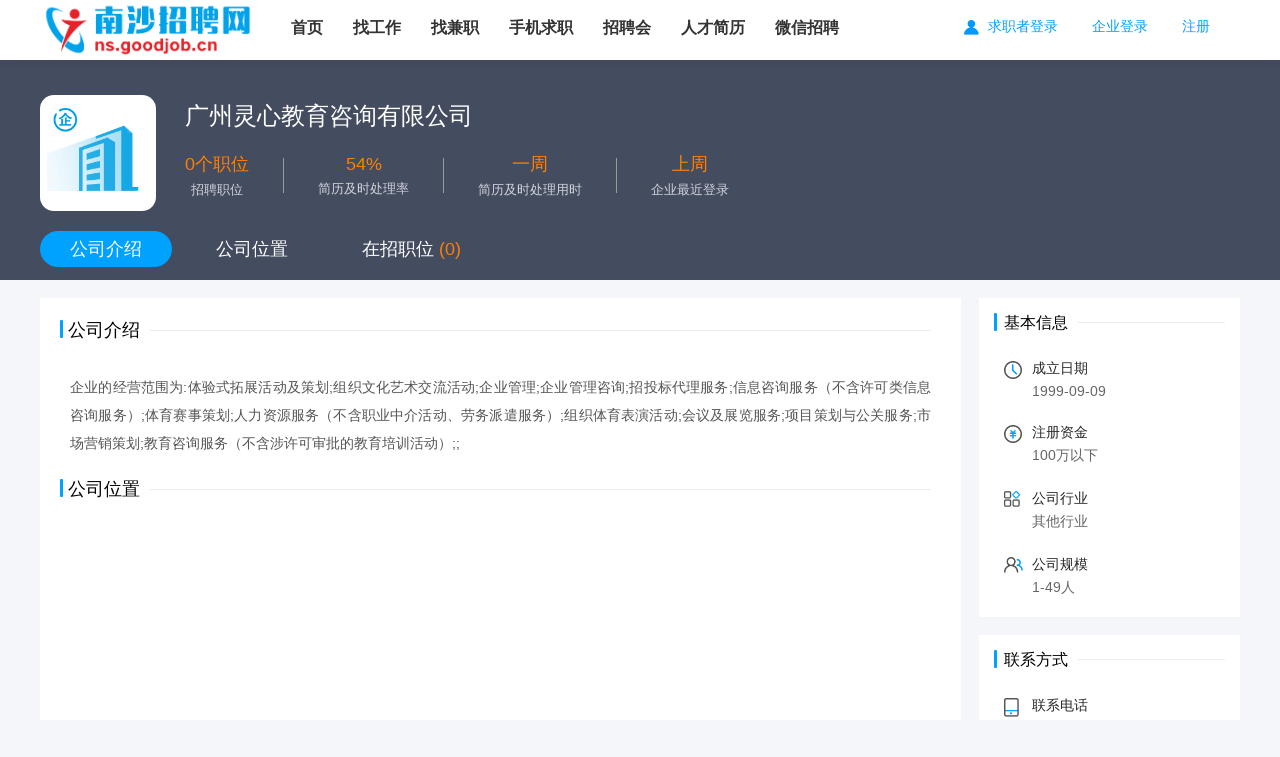

--- FILE ---
content_type: text/html; charset=utf-8
request_url: https://ns.goodjob.cn/job/com344676.html
body_size: 7895
content:
<!DOCTYPE html>
<html>

<head>
    <meta charset="UTF-8">
    <meta name="viewport" content="width=device-width, initial-scale=1.0">
    <meta http-equiv="X-UA-Compatible" content="ie=edge">
    <link rel="shortcut icon" href="/img/favicon.ico"/>
    <title>广州灵心教育咨询有限公司招聘信息-南沙人才招聘网,南沙俊才网,南沙招聘网</title>
    <meta name="keywords" content="广州灵心教育咨询有限公司招聘信息汇总" />
    <meta name="description" content="广州市德欧汽车维修有限公司招聘信息" />
    
    <link rel="stylesheet" href="/css/main.css?v=20210617">
    <script src="/js/jquery.min.js"></script>
</head>

<body>
    <script>
    if (navigator.userAgent.match(/(iPhone|iPod|Android|ios|iPad)/i)) {
        if ('28' == 2) {
            window.location.href = 'http://m.panyu.goodjob.cn/mem' + '344676' + '.html';
        } else if ('28' == 28) {
            window.location.href = 'http://m.nansha.goodjob.cn/mem' + '344676' + '.html';
        }
    }
</script>
<link rel="stylesheet" href="/css/swiper-4.3.2.min.css">
<link  rel="stylesheet" href="/src/layui/css/layui.css" />
<style>
    .showGzh {
        margin-left: 10px;
        display: inline-block;
        padding: 0 1.8em;
        height: 34px;
        line-height: 32px;
        font-size: 16px;
        color: #00A1EB;
        border: 1px #00A1EB solid;
        border-radius: 4px;
        background-color: #FFFFFF;
        text-align: center;
        cursor: pointer;
        margin-top: 5px;
    }
</style>
<div class="header">
    <div class="w1200">
        <img class="logo" src="/img/28.png" alt="">
        <div class="menu-nav">
            <a href="/" class="menu-nav-item">首页</a>
            <a href="/job/" class="menu-nav-item">找工作</a>
            <a href="http://www.goodjob.cn/jobptlist.aspx" class="menu-nav-item" target="_blank">找兼职</a>
            <a href="http://www.goodjob.cn/wap/WapView.aspx" class="menu-nav-item" target="_blank">手机求职</a>
            <a href="http://www.goodjob.cn/zph/list" class="menu-nav-item" target="_blank">招聘会</a>
            <a href="/resumeList.html" class="menu-nav-item" target="_blank">人才简历</a>
            <a href="/wxzp.html" class="menu-nav-item" target="_blank">微信招聘</a>
            <a href="/news.html" class="menu-nav-item" target="_blank"></a>
            
        </div>

                <div class="fr">
                    <span class="icon icon-user-active"></span>
                    <a href="javascript:login()">求职者登录</a>
                    <a href="https://hr.goodjob.cn" target="_blank">企业登录</a>
                    <a href="http://www.goodjob.cn/Reg" target="_blank">注册</a>
                </div>
    </div>
</div>

<script>
    document.domain = "goodjob.cn";
    function login() {
        window.open('http://my.goodjob.cn/Home/Login/?t=back');
    }
</script>
<div class="company-desc-wrap">
    <div class="w1200">
        <div class="company-desc">
            <img src="/img/default_logo.png" alt="" class="logo">
            <h2>广州灵心教育咨询有限公司 </h2>
            <ul>
                <li>
                    <p class="value">0个职位</p>
                    <p class="key">招聘职位</p>
                </li>
                <li class="line"></li>
                <li>
                    <p class="value">54%</p>
                    <p class="key">简历及时处理率</p>
                </li>
                <li class="line"></li>
                <li>
                    <p class="value">一周</p>
                    <p class="key">简历及时处理用时</p>
                </li>
                <li class="line"></li>
                <li>
                    <p class="value">上周</p>
                    <p class="key">企业最近登录</p>
                </li>
            </ul>
        </div>
    </div>
    <div class="company-tab">
        <div class="w1200">
            <ul>
                <li class="active">公司介绍</li>
                <li>公司位置</li>
                <li>在招职位 <span>(0)</span></li>
            </ul>
        </div>
    </div>
</div>
<div class="w1200">
    <div class="company-main">
        <div class="company-intro">
            <div class="item-title">
                <span>公司介绍</span>
            </div>
            <div class="content">
                企业的经营范围为:体验式拓展活动及策划;组织文化艺术交流活动;企业管理;企业管理咨询;招投标代理服务;信息咨询服务（不含许可类信息咨询服务）;体育赛事策划;人力资源服务（不含职业中介活动、劳务派遣服务）;组织体育表演活动;会议及展览服务;项目策划与公关服务;市场营销策划;教育咨询服务（不含涉许可审批的教育培训活动）;;
            </div>
        </div>
        <div class="company-map">
            <div class="item-title">
                <span>公司位置</span>
            </div>
            <div id="map"></div>
            <div class="address">
                <span class="icon icon-addr"></span>
                大岗镇环城北路7号灵心教育
            </div>
        </div>
        <div class="company-job">
            <div class="item-title">
                <span>在招职位</span>
            </div>

        </div>
    </div>
    <div class="company-side">
        <div class="item-box">
            <div class="item-title">
                <span>基本信息</span>
            </div>
            <div class="company-info">
                <div class="info-item">
                    <span class="icon icon-clock"></span>
                    <div class="key">成立日期</div>
                    <div class="value">1999-09-09</div>
                </div>
                <div class="info-item">
                    <span class="icon icon-money"></span>
                    <div class="key">注册资金</div>
                    <div class="value">100万以下</div>
                </div>
                <div class="info-item">
                    <span class="icon icon-indu"></span>
                    <div class="key">公司行业</div>
                    <div class="value">其他行业</div>
                </div>
                <div class="info-item">
                    <span class="icon icon-scale"></span>
                    <div class="key">公司规模</div>
                    <div class="value">1-49人</div>
                </div>
            </div>
        </div>
        
        <div class="item-box">
            <div class="item-title">
                <span>联系方式</span>
            </div>
            <div class="company-contact">



                <div class="info-item">
                    <span class="icon icon-phone"></span>
                    <div class="key">联系电话</div>
                    <div class="value">
                         
                            <span class="showGzh" >点击查看</span>

                         
                    </div>
                </div>
                <div class="info-item">
                    <span class="icon icon-person"></span>
                    <div class="key">联系人</div>
                    <div class="value">郭小姐</div>
                </div>
                <div class="info-item">
                    <span class="icon icon-email" style="top: 2px"></span>
                    <div class="key">电子邮件</div>
                    <div class="value">请通过系统发送应聘意向</div>
                </div>
            </div>
        </div>
        <div class="item-box">
            <div class="item-title">
                <span>相关行业企业招聘</span>
            </div>
            <ul class="company-simi">
                    <li>
                        <a href="/job/com258180.html">广州市南沙开发区中兴贸易有限公司</a>
                    </li>
                    <li>
                        <a href="/job/com283515.html">广州市富亮塑料科技有限公司</a>
                    </li>
                    <li>
                        <a href="/job/com294979.html">广州忠信世纪电子材料制造有限公司</a>
                    </li>
                    <li>
                        <a href="/job/com332161.html">广州华程纸业有限公司</a>
                    </li>
                    <li>
                        <a href="/job/com334418.html">广东大鹏游乐科技有限公司</a>
                    </li>
                    <li>
                        <a href="/job/com341438.html">广州和记芳川工贸有限公司</a>
                    </li>
                    <li>
                        <a href="/job/com378845.html">广州市南沙区大岗百汇自选商场</a>
                    </li>
                    <li>
                        <a href="/job/com380092.html">广州市俊才网络有限公司南沙分公司</a>
                    </li>
                    <li>
                        <a href="/job/com380093.html">广州颐宸健康管理有限公司</a>
                    </li>
            </ul>
        </div>
    </div>
</div>
<div id="showGzh" style="display:none;text-align:center">
    <div style="height: 45px;line-height: 45px;width: 100%;text-align: center;font-size: 18px;color: #f60;border-bottom: 1px solid #eeeeee;background: #f7f7f7;">温馨提示</div>
    <div>
        <img src="https://mp.weixin.qq.com/cgi-bin/showqrcode?ticket=gQEe8DwAAAAAAAAAAS5odHRwOi8vd2VpeGluLnFxLmNvbS9xLzAyVUxJQjBVYmI4M2YxSWZsZXhGMUoAAgQPSGdpAwQAjScA" style="width:200px;height:200px;margin:20px auto 0">
    </div>
    <p style="margin:20px 0">关注公众号即可查看</p>
    <p style="color: #000; font-size: 18px;margin:20px 0">微信扫一扫，查看联系方式</p>
</div>
<script src="/js/swiper-4.3.2.min.js"></script>
<!-- <script src="https://api.map.baidu.com/api?v=2.0&ak=PJI9gLJpAEDSBSkFUEp39dC5n4hSVfuG"></script> -->
<script src="/src/layui/layui.js"></script>
<script>
    var layer;
    layui.use('layer', function () {
        layer = layui.layer;
    })
    if (location.hash == '#job') {
        var h = $('.company-job').offset().top;
        $('body,html').animate({ scrollTop: h - 80 }, 1000);
    }

    new Swiper('.swiper-container', {
        watchSlidesProgress: true,
        slidesPerView: 'auto',
        centeredSlides: true,
        loop: true,
        loopedSlides: 5,
        autoplay: {
            disableOnInteraction: false
        },
        navigation: {
            nextEl: '.swiper-button-next',
            prevEl: '.swiper-button-prev',
        },
        pagination: {
            el: '.swiper-pagination'
        },
        on: {
            progress: function (progress) {
                for (i = 0; i < this.slides.length; i++) {
                    var slide = this.slides.eq(i);
                    var slideProgress = this.slides[i].progress;
                    modify = 1;
                    if (Math.abs(slideProgress) > 1) {
                        modify = (Math.abs(slideProgress) - 1) * 0.3 + 1;
                    }
                    translate = slideProgress * modify * 230 + 'px';
                    scale = 1 - Math.abs(slideProgress) / 5;
                    zIndex = 999 - Math.abs(Math.round(10 * slideProgress));
                    slide.transform('translateX(' + translate + ') scale(' + scale + ')');
                    slide.css('zIndex', zIndex);
                }
            },
            setTransition: function (transition) {
                for (var i = 0; i < this.slides.length; i++) {
                    var slide = this.slides.eq(i)
                    slide.transition(transition);
                }

            }
        }
    })
    var map = new BMap.Map("map");
    var point = new BMap.Point(113.420036,22.815676);
    var marker = new BMap.Marker(point);
    map.addOverlay(marker);
    map.centerAndZoom(point, 15);
    var opts = {
        width: 100,
        height: 50,
        title: '<span style="color:#cc5522;font-weight:bold">广州灵心教育咨询有限公司</span>',
        enableMessage: true
    }
    var infoWindow = new BMap.InfoWindow("地址：大岗镇环城北路7号灵心教育", opts);
    map.openInfoWindow(infoWindow, point);
    

    var t = 0;
    var tabTop = $('.company-tab').offset().top;
    $(window).scroll(function () {
        var p = $(this).scrollTop();
        if (t <= p) {
            if (p >= tabTop) {
                $('.company-tab').addClass('fixed');
            } else {
                $('.company-tab').removeClass('fixed');
            }
            $('.header').css('top', '-60px');
        } else {
            if (p < tabTop) {
                $('.company-tab').removeClass('fixed');
            }
            $('.header').css('top', '0px');
        }
        if (p > $('.company-job').offset().top - 150) {
            $('.company-tab li').eq(2).addClass('active').siblings().removeClass('active');
        } else if (p > $('.company-map').offset().top - 150) {
            $('.company-tab li').eq(1).addClass('active').siblings().removeClass('active');
        } else {
            $('.company-tab li').eq(0).addClass('active').siblings().removeClass('active');
        }
        t = p;
    })
    $('.company-tab li').click(function () {
        var i = $(this).index();
        if (i == 0) {
            $('body, html').animate({ scrollTop: 0 }, 300);
        } else if (i == 1) {
            $('body, html').animate({ scrollTop: $('.company-map').offset().top - 100 }, 300);
        } else {
            $('body, html').animate({ scrollTop: $('.company-job').offset().top - 100 }, 300);
        }
    })
    //document.domain = "goodjob.cn";
    function showContact() {
        window.open('http://my.goodjob.cn/Home/Login/?t=back');
    }
    $(".showGzh").click(function () {
        layer.open({
            type: 1,
            content: $("#showGzh"),
            title: false,
            area: '380px',
        })
    })
</script>

    
<style>
    .clearfix:after{content:"";display:block;height:0;clear:both}
    .footer,.footer .wrap{background-color:#2e3542;clear:both}
    .footer{padding:40px 0 30px}
    .footer .wrap{width:1200px;margin:0 auto}
    .footer-hb{float:left}
    .footer-bd{float:left;padding-left:150px;width:840px}
    .footer-bd ul li{float:left;color:#FFFFFF;width:20%;position:relative}
    .footer-bd ul li h3{font-size:18px}
    .footer-bd ul li span{display:block;margin-top:10px}
    .footer-bd ul li span a{color:#FFFFFF;font-size:12px}
    .footer-ft{float:left}
    .footer-ft h3{color:#FFFFFF;font-size:18px;margin-bottom:16px}
    .footer .code span{display:block;text-align:center;margin-top:10px}
    .footer a{color:#fff;font-size:14px}
    .footer .code{float:left;width:80px;padding-top:5px;margin-right:35px}
    .footer-bottom{text-align:center;font-size:14px;color:#fff;border-top:1px solid #363d49;margin-top:20px;padding-top:20px}
    .footer-bottom-nav{height:30px;line-height:30px}
    .footer-bottom-nav ul{display:inline-block}
    .footer-bottom ul li{float:left}
    .footer-bottom ul li a{color:#fff}
    .footer-bottom ul li+li{margin-left:45px}
    .footer-bottom p{line-height:1.5;margin-top:5px}
    .app-box-wx{display:none;position:absolute;background:#fff;left:-150%;top:-30%;border:1px solid #ccc;padding:0 !important}
    .app-box{width:184px;padding:15px 0 12px;text-align:center;float:left}
    .app-box .p1{font-size:16px;height:40px;line-height:40px;color:#333}
    .app-box .img{width:154px;margin:0 auto}
    .app-box .p2{font-size:12px;color:#666;height:35px;line-height:30px}
    .app-box .img img{display:block;width:100%}
    .footer-bd .focus .app-box-wx{top:-10%}
    .footer-bd .focus:hover .app-box-wx{display:block}
</style>
<div class="footer">
    <div class="wrap">
        <div class="footer-top clearfix">
            <div class="footer-hb">   
                <img src="/img/logo_ft_28.png" style="height:55px;margin-top:25px">
            </div>
            <div class="footer-bd">
                <ul class="clearfix">
                    <li>
                        <h3>关于我们</h3>
                        <span><a href="http://goodjob.cn/aboutweb/aboutus.htm">企业概况</a></span>
                        <span><a href="http://goodjob.cn/aboutweb/contact.htm">产品与服务</a></span>
                        <span><a href="http://goodjob.cn/aboutweb/honorary.htm">荣誉证书</a></span>

                    </li>
                    <li>
                        <h3>合作</h3>
                        <span><a href="http://job.goodjob.cn/Com444.html">加入我们</a></span>
                        <span><a href="http://www.goodjob.cn/aboutweb/contact.htm">联系我们</a></span>
                        <span><a href="http://goodjob.cn/aboutweb/contact.htm">友情链接</a></span>

                    </li>
                    <li>
                        <h3>企业</h3>
                        <span><a href="http://hr.goodjob.cn/Default.aspx?ReturnUrl=%2f">企业登录</a></span>
                        <span><a href="http://hr.goodjob.cn/Index.aspx">搜索简历</a></span>
                        <span><a href="http://hr.goodjob.cn/Index.aspx">发布职位</a></span>
                        <span><a href="http://goodjob.cn/Feedback.aspx">使用反馈</a></span>
                    </li>
                </ul>
            </div>
        </div>
        <div class="footer-bottom">
            <div class="footer-bottom-nav">
                <ul class="clearfix">
                    <li>
                        <a href="http://i.goodjob.cn/app/privacy.html">隐私条款</a>
                    </li>
                    <li>
                        <a href="http://goodjob.cn/aboutweb/announce.htm">法律声明</a>
                    </li>
                    <li>
                        <a href="http://www.goodjob.cn/aboutweb/contact.htm">网站地图</a>
                    </li>
                </ul>
            </div>
            <p>南沙招聘网 隶属于公司 广州市俊才网络有限公司 版权所有<a href="http://beian.miit.gov.cn">粤ICP备12028628号</a></p>
            <p>Copyright 2000-2021 . Goodjob.cn All rights reserved.</p>
            <p><a href="http://www.goodjob.cn/aboutweb/yyzz.htm">电子营业执照/人力资源服务许可证</a></p>
            <p><a href="http://www.beian.gov.cn/portal/registerSystemInfo?recordcode=44011302000444">粤公安备44011302000444号</a></p>
        </div>
    </div>
</div>
<style>
    .fixed-bar{width:56px;padding-bottom:10px;background:#fff;box-shadow:0px 5px 24px rgba(0,0,0,0.12);border-radius:24px;position:fixed;left:50%;bottom:100px;margin-left: 680px;z-index:9999;text-align:center}
    .fixed-bar li{width:100%;height:48px;margin-bottom:3px;position:relative}
    .fixed-bar li:hover .link{background:#009EE6;color:#fff !important;}
    .fixed-bar li:hover .qrcode{display:block}
    .fixed-bar li .link{width:44px;height:44px;line-height:44px;border-radius:50%;margin-left:6px;text-align:center;color:#414A60;font-size:13px;float:left}
    .fixed-bar .qrcode{padding:5px;background:#fff;box-shadow:0px 2px 8px rgba(0,0,0,0.12);border:1px solid #EDEDED;position:absolute;right:70px;top:-4px;z-index:9999;border-radius:4px;display:none}
    .fixed-bar .qrcode img{width:150px;height:150px}
    .fixed-bar .qrcode:before{content:'';width:0;height:0;display:block;border:5px solid;border-color:#fff #fff transparent transparent;position:absolute;box-shadow:2px -2px 8px rgba(0,0,0,0.12);transform:rotate(45deg);right:-5px;top:20px}
    .fixed-bar .icon-rocket{width:40px;height:40px;display:inline-block;background-image:url('/img/icon-rocket.png');background-size:contain;cursor:pointer;margin-top:10px}
    .fixed-bar .icon-rocket:hover{background-image:url('/img/icon-rocket-active.png')}
    .fixed-bar .kefu{border-bottom:1px solid #EDEDED;padding-bottom:10px;margin-top:10px;margin-bottom:10px;cursor:pointer;display:block}
    .fixed-bar .kefu .avatar{width:44px;height:44px;box-shadow:0px 1px 5px rgba(0,0,0,0.12);border-radius:50%}
    .fixed-bar .kefu p{color:#009EE6;font-size:13px;letter-spacing:4px;padding-left:4px;margin-top:5px}
    .fixed-bar .kefu-btn{width:100px;height:28px;line-height:28px;background:#00A2E9;color:#fff !important;text-align:center;font-size:13px;border-radius:4px;margin:15px;display:block}
    .fixed-bar .close{width:20px;height:20px;position:absolute;right:-25px;top:8px;cursor:pointer}
    .fixed-bar .contact-box{padding:10px 0 10px 15px;background:#fff;border-radius:8px;text-align:left;display:block}
    .fixed-bar .contact-box .tel{margin-top:5px;font-size:16px}
    .fixed-bar .contact-box .tel i{width:12px;height:15px;background-image:url('/img/phone1.png');background-repeat:no-repeat;display:inline-block;margin-right:8px;margin-bottom:-1px}
</style>
<div class="fixed-bar">
    <ul>
        <li style="height:auto;width: 76px;margin-left: -20px;padding-left: 20px;">
            <a class="kefu" href="http://wpa.qq.com/msgrd?v=3&uin=2539809364&site=qq&menu=yes" target="_blank">
                <img src="/img/avatar.jpg" alt="" class="avatar">
                <p>在线<br>客服</p>
            </a>
            <div class="qrcode">
                <div class="kefu-box" style="width:180px">
                    <div class="contact-box">
                        <p>求职服务热线：</p>
                        <p class="tel"><i></i>020-28133266</p>
                    </div>
                    <div class="contact-box" style="margin-top:15px">
                        <p>招聘服务热线：</p>
                        <p class="tel"><i style="background-image: url('/img/phone2.png')"></i>020-28133299</p>
                    </div>
                    <a href="http://wpa.qq.com/msgrd?v=3&uin=2539809364&site=qq&menu=yes" target="_blank" class="kefu-btn">点击联系客服</a>
                </div>
            </div>
        </li>
        <li>
            <a href="javascript:;" class="link">小程序</a>
            <div class="qrcode">
                    <img src="http://image.goodjob.cn/image/ewm/nsxcx.jpg" alt="" />
            </div>
        </li>
        <li>
            <a href="javascript:;" class="link">公众号</a>
            <div class="qrcode">
                    <img src="http://image.goodjob.cn/image/ewm/nswx.jpg" alt="" />
            </div>
        </li>
        <li>
            <a href="javascript:;" class="link">抖音号</a>
            <div class="qrcode">
                <img src="http://image.goodjob.cn/image/ewm/jcdouyin.jpg" alt="">
            </div>
        </li>
        <li>
            <a href="javascript:;" class="link">视聘</a>
            <div class="qrcode">
                    <img src="http://image.goodjob.cn/image/ewm/nssp.png" alt="" />
            </div>
        </li>
        <li>
            <a href="javascript:;" class="link">APP</a>
            <div class="qrcode">
                <img src="http://image.goodjob.cn/image/ewm/jcapp.png" alt="">
            </div>
        </li>
    </ul>
    <div class="icon-rocket" onclick="backTop()"></div>
</div>
<script>
    function backTop() {
        $('body,html').animate({ scrollTop: 0 }, 500);
    }
</script>

</body>
</html>


--- FILE ---
content_type: text/css
request_url: https://ns.goodjob.cn/css/main.css?v=20210617
body_size: 11366
content:
* {
    margin: 0;
    padding: 0;
    box-sizing: border-box;
}

body {
    font-size: 14px;
    font-family: 'Microsoft YaHei', sans-serif;
    background: #F4F6F9;
    color: #333;
    line-height: 1.4;
}

a {
    text-decoration: none;
    color: #333;
}

a:hover {
    color: #00A2FF !important;
}

img {
    vertical-align: middle;
}

ul {
    list-style: none;
}

h1, h2, h3, h4, h5, h6 {
    font-weight: bold;
}

.fl {
    float: left;
}

.fr {
    float: right;
}

.clearfix {
    clear: both;
}

.text-center {
    text-align: center;
}

input[type=hidden] {
    display: none;
}

input, textarea {
    border: none;
    background: none;
    outline: none;
    font-family: 'Microsoft YaHei', sans-serif;
    font-size: 14px;
    resize: none;
}

table {
    border-collapse: collapse;
}

::-webkit-input-placeholder {
    color: #A7A7A7;
}

::-webkit-scrollbar {
    width: 4px;
    height: 4px;
}

::-webkit-scrollbar-thumb:hover {
    background: rgba(151, 168, 190, .7);
}

::-webkit-scrollbar-thumb {
    background: rgba(151, 168, 190, .5);
    border-radius: 20px;
}

.clearfix:after {
    content: '';
    clear: both;
}

.w1200 {
    width: 1200px;
    margin: 0 auto;
}

.w1300 {
    width: 1300px;
    margin: 0 auto;
}

.main-head {
    background: #fff;
    margin-bottom: 16px;
}

.site-nav {
    width: 100%;
    padding-top: 8px;
    float: left;
}

.site-nav .city {
    float: left;
    margin-top: 5px;
}
.site-nav .city .switchCity {
    color: #00A2FF;
    cursor: pointer;  
    margin-left: 5px;  
    position: relative;
    padding: 10px 0;
}
.site-nav .city .switchCity:hover .city-box {
    display: block;    
}
.site-nav .city-box {
    width: 300px;
    height: 150px;
    padding: 5px;
    background: #fff;
    box-shadow: 0px 2px 8px rgba(0, 0, 0, .12);
    border: 1px solid #EDEDED;
    position: absolute;
    left: 0;
    top: 35px;
    z-index: 9999;
    border-radius: 4px;
    display: none;
}
.site-nav .city-box a {
    padding: 5px 10px;
    border: 1px solid #EDEDED;
    float: left;
    margin: 5px;
}

.site-nav-item {
    font-size: 16px;
    font-weight: bold;
    padding: 6px 15px;
    border-radius: 20px;
    float: left;
    margin-right: 15px;
}

.site-nav-item.active {
    background: #00A2FF;
    color: #fff !important;
}

.site-nav .fr.user, .header .fr.user{
    cursor: pointer;
    position: relative;
    padding-bottom: 15px;
}

.site-nav .fr.user:hover span, .header .fr.user:hover span{
    color: #00A2FF;
}

.site-nav .fr.user:hover .icon-user, .header .fr.user:hover .icon-user{
    background-position: -39px -215px;
}

.site-nav .fr.user:hover .user-menu, .header .fr.user:hover .user-menu{
    display: block;
}

.site-nav .fr a, .header .fr a {
    color: #00A2FF;
    vertical-align: middle;
    margin-right: 30px;
}

.site-nav .fr span, .header .fr span {
    vertical-align: middle;
    color: #666;
}

.site-nav .user-menu, .header .user-menu {
    width: 100px;
    background: #fff;
    box-shadow: 0px 2px 8px rgba(0, 0, 0, 0.12);
    border: 1px solid #EDEDED;
    padding: 5px 0;
    position: absolute;
    top: 35px;
    left: 50%;
    margin-left: -55px;
    z-index: 99;
    display: none;
}

.site-nav .user-menu:before, .header .user-menu:before {
    content: '';
    width: 0;
    height: 0;
    display: block;
    border: 5px solid;
    border-color: #fff #fff transparent transparent;
    position: absolute;
    box-shadow: 2px -2px 8px rgba(0, 0, 0, 0.12);
    transform: rotate(-45deg);
    right: 44px;
    top: -4px;
}

.site-nav .user-menu a, .header .user-menu a {
    width: 100%;
    padding: 10px 0;
    color: #555;
    display: block;
    text-align: center;
}

.search-bar {
    padding-left: 287px;
    padding-bottom: 40px;
    position: relative;
    clear: both;
    overflow: hidden;
}

.search-bar .search-wrap {
    width: 760px;
    height: 50px;
    border-radius: 4px;
    border: 1px solid #00A2FF;
    overflow: hidden;
    margin-top: 12px;
}

.search-bar .search-input {
    width: 640px;
    height: 100%;
    font-size: 18px;
    float: left;
    padding: 0 20px;
}

.search-bar .search-btn {
    width: 110px;
    height: 100%;
    line-height: 48px;
    text-align: center;
    color: #fff;
    background: #00A2FF;
    float: right;
    font-size: 20px;
    cursor: pointer;
}

.search-bar .logo {
    height: 83px;
    position: absolute;
    left: 0;
    top: -5px;
}

.menu-nav {
    padding-left: 302px;
    overflow: hidden;
}

.menu-nav-item {
    font-size: 16px;
    font-weight: bold;
    padding: 6px 5px 12px 0;
    float: left;
    margin-right: 26px;
    position: relative;
}

.zixun_img {
    margin-right:5px !important;
}

.menu-nav-item.active {
    color: #00A2FF;
}

.menu-nav-item.active:after {
    content: '';
    width: 100%;
    height: 5px;
    border-radius: 40px;
    background: #00A2FF;
    position: absolute;
    left: 0;
    bottom: 0;
}

.main-container .section {
    clear: both;
}

.header {
    width: 100%;
    height: 60px;
    background: #fff;
    position: fixed;
    top: 0;
    left: 0;
    z-index: 99;
    transition: all 0.2s linear;
    -webkit-transition: all 0.2s linear;
    box-shadow: 0px 2px 10px rgba(0, 0, 0, 0.08);
}

.header .logo {
    margin-top: 2px;
    float: left;
    height: 55px;
}

.header .menu-nav {
    padding-left: 0;
    float: left;
    margin-top: 12px;
    margin-left: 40px;
}

.header .menu-nav-item {
    margin-right: 25px;
}

.header .fr {
    margin-top: 18px;
}

/* icon鏍峰紡  */

.icon {
    background-image: url('/img/icons.png?v=20210412');
    background-repeat: no-repeat;
    display: inline-block;
    vertical-align: middle;
    margin-right: 5px;
    position: relative;
}

.icon-shipin {
    width: 22px;
    height: 22px;
    background-image: url('/img/shipin-icon.png');
    background-size: contain;
    display: inline-block;
    vertical-align: middle;
    margin-right: 6px;
}

.icon-map {
    width: 16px;
    height: 16px;
    background-position: -174px -72px;
    top: -1px;
    margin-right: 7px;
}

.icon-zph {
    width: 21px;
    height: 15px;
    background-position: -202px -73px;
    top: -2px;
}

.icon-search {
    width: 24px;
    height: 24px;
    background-position: -136px -66px;
    top: -2px;
    margin-right: 10px;
}

.icon-horn {
    width: 22px;
    height: 20px;
    background-position: -38px -70px;
    top: -1px;
}

.icon-build-sm {
    width: 23px;
    height: 20px;
    background-position: -101px -70px;
    top: -1px;
}

.icon-hottown {
    width: 75px;
    height: 25px;
    background-position: -12px -104px;
    position: absolute;
    left: 0;
    top: -2px;
}

.icon-hottag {
    width: 75px;
    height: 25px;
    background-position: -96px -104px;
    position: absolute;
    left: 0;
    top: -2px;
}

.icon-weixin {
    width: 50px;
    height: 50px;
    background-position: -303px -98px;
}

.icon-fire {
    width: 13px;
    height: 17px;
    background-position: -234px -72px;
}

.icon-tit1 {
    width: 31px;
    height: 29px;
    background-position: -12px -140px;
    top: 3px;
}

.icon-tit2 {
    width: 25px;
    height: 28px;
    background-position: -49px -140px;
    top: 2px;
}

.icon-tit3 {
    width: 33px;
    height: 26px;
    background-position: -80px -142px;
    top: 2px;
}

.icon-tit4 {
    width: 30px;
    height: 30px;
    background-position: -121px -139px;
    top: 2px;
}

.icon-recommend {
    width: 41px;
    height: 19px;
    background-position: -178px -108px;
    top: -10px;
    left: -5px;
}

.icon-app {
    background-position: -260px -134px;
}

.icon-wxdy {
    background-position: -267px -176px;
}

.icon-xcx {
    background-position: -288px -150px;
}

.icon-msg {
    background-position: -310px -175px;
}

.icon-user-active {
    width: 15px;
    height: 15px;
    background-position: -39px -215px;
}

.icon-user {
    width: 15px;
    height: 15px;
    background-position: -14px -215px;
}

.icon-tel {
    width: 12px;
    height: 15px;
    background-position: -65px -215px;
}

.icon-auth {
    width: 21px;
    height: 23px;
    background-position: -266px -105px;
    margin-left: 15px;
}

.icon-addr {
    width: 14px;
    height: 16px;
    background-position: -108px -214px;
    top: -2px;
}

.icon-clock {
    width: 18px;
    height: 18px;
    background-position: -106px -187px;
}

.icon-money {
    width: 18px;
    height: 18px;
    background-position: -129px -187px;
}

.icon-indu {
    width: 16px;
    height: 16px;
    background-position: -60px -188px;
}

.icon-scale {
    width: 19px;
    height: 16px;
    background-position: -83px -188px;
}

.icon-phone {
    width: 15px;
    height: 19px;
    background-position: -204px -186px;
}

.icon-person {
    width: 17px;
    height: 16px;
    background-position: -155px -188px;
}

.icon-email {
    width: 16px;
    height: 15px;
    background-position: -179px -189px;
}

.icon-star {
    width: 20px;
    height: 19px;
    background-position: -215px -145px;
    top: -2px;
    margin-right: 10px;
}

.icon-star-active {
    width: 20px;
    height: 19px;
    background-position: -238px -145px;
    top: -2px;
    margin-right: 10px;
}

.icon-build {
    width: 21px;
    height: 17px;
    background-position: -12px -187px;
    top: -2px;
    left: -2px;
    margin-right: 0;
}

.icon-locate {
    width: 15px;
    height: 18px;
    background-position: -38px -186px;
    top: -2px;
}

.icon-arrow {
    width: 12px;
    height: 6px;
    background-position: -86px -219px;
    top: 1px;
    margin-left: 5px;
}

.icon-refresh {
    width: 36px;
    height: 36px;
    background-position: -133px -208px;
    margin: 0;
}

.icon-edit {
    width: 36px;
    height: 36px;
    background-position: -176px -208px;
    margin: 0;
}

.icon-home {
    width: 22px;
    height: 22px;
    background-position: -188px -253px;
}
.icon-bag {
    width: 22px;
    height: 22px;
    background-position: -192px -279px;
}
.icon-mobile {
    width: 22px;
    height: 22px;
    background-position: -218px -254px;
}
.icon-wxzp {
    width: 22px;
    height: 22px;
    background-position: -219px -278px;
}
.icon-zph {
    width: 22px;
    height: 22px;
    background-position: -249px -252px;
}
.icon-talent {
    width: 22px;
    height: 22px;
    background-position: -248px -279px;
}
.icon-build {
    width: 22px;
    height: 22px;
    background-position: -280px -253px;
}

/* 绱ф€ユ嫑鑱?鐣鍚嶄紒 */

.jobBox {
    width: 287px;
    height: 606px;
    background: #fff;
    float: left;
    position: relative;
    top: -57px;
    margin-bottom: -57px;
}

.jobBox-tab {
    border: 1px solid #E6E6E6;
    overflow: hidden;
    position: relative;
}

.jobBox-tab li {
    width: 50%;
    height: 41px;
    line-height: 41px;
    font-size: 18px;
    color: #747474;
    position: relative;
    z-index: 0;
    cursor: pointer;

}

.jobBox-tab li img {
    width: 30px;
    height: 30px;
    position: absolute;
    right: 1px;
}

.jobBox-tab li.fl {
    padding-left: 15px;
}

.jobBox-tab li.fr {
    padding-right: 20px;
    text-align: right;
}

.jobBox-tab li.active {
    color: #fff;
}

.jobBox-tab li.fl.active .icon-horn {
    background-position: -10px -70px;
    top: 0;
}

.jobBox-tab li.fr.active .icon-build-sm {
    background-position: -70px -70px;
}

.jobBox-tab li.fl.active:before {
    content: '';
    width: 158px;
    height: 100%;
    background-position: -13px -14px;
    background-image: url('/img/icons.png');
    background-repeat: no-repeat;
    position: absolute;
    top: 0;
    left: 0;
    z-index: -1;
}

.jobBox-tab li.fr.active:before {
    content: '';
    width: 158px;
    height: 100%;
    background-position: -169px -14px;
    background-image: url('/img/icons.png');
    background-repeat: no-repeat;
    position: absolute;
    top: 0;
    right: 0;
    z-index: -1;
}

.jobBox .posItem {
    padding: 13px 0;
    border-bottom: 1px solid #EDEDED;
}

.jobBox .posItem .posName {
    font-weight: bold;
    font-size: 15px;
    overflow: hidden;
    text-overflow: ellipsis;
    white-space: nowrap;
    max-width: 180px;
    float: left;
}

.jobBox .posItem .salary {
    max-width: 60px;
    font-size: 13px;
    color: #FF4D4F;
    float: right;
    margin-top: 2px;
    overflow: hidden;
    text-overflow: ellipsis;
    white-space: nowrap;
}

.jobBox .posItem .comName {
    padding-top: 8px;
    color: #666;
    font-size: 13px;
    overflow: hidden;
    text-overflow: ellipsis;
    white-space: nowrap;
    clear: both;
}

.jobBox .swiper-container {
    height: 519px;
}

.jobBox .swiper-wrapper {
    transition-timing-function: linear;
}

.jobBox .swiper-slide {
    padding: 0 16px;
    height: auto !important;
}

.jobBox-btn {
    width: 240px;
    height: 30px;
    line-height: 28px;
    border: 1px solid #00A2FF;
    border-radius: 20px;
    text-align: center;
    color: #00A2FF;
    margin: 7px auto;
    cursor: pointer;
    display: block;
}

.jobBox-btn:hover {
    color: #fff !important;
    background: #00A2FF;
}

.jobBox .comItem {
    padding: 12px 0;
}

.jobBox .comItem .comName {
    font-size: 15px;
    overflow: hidden;
    text-overflow: ellipsis;
    white-space: nowrap;
}

/* banner/鐑棬闀囪/鐑棬鏍囩 */

.banner-wrap {
    width: 720px;
    float: left;
    margin-left: 15px;
}

.banner-wrap .swiper-container {
    width: 100%;
    height: 304px;
    border-radius: 2px;
}

.banner-wrap .swiper-slide img {
    width: 100%;
    height: 100%;
    object-fit: cover;
}

.banner-wrap .swiper-pagination-bullet {
    background: #000;
    border: 1px solid #fff;
    opacity: 0.4;
}

.banner-wrap .swiper-pagination-bullet-active {
    opacity: 1;
}

.hot-spot {
    height: 90px;
    padding: 18px 20px 0;
    background: #fff;
    border-radius: 2px;
    margin-top: 16px;
}

.hot-spot a {
    color: #00A2FF;
    font-size: 15px;
    margin-right: 18px;
    white-space: nowrap;
    margin-bottom: 10px;
    display: inline-block;
}

.hot-spot a:hover {
    color: #333 !important;
}

.hot-town {
    padding-left: 100px;
    position: relative;
}

.hot-tag {
    padding-left: 100px;
    position: relative;
}

/* 鐢ㄦ埛鐧诲綍/娉ㄥ唽 */

.user-box {
    height: 410px;
    background: #fff;
    border-radius: 2px;
    padding: 30px;
}

.user-box .avatar {
    text-align: center;
}

.user-box .avatar img {
    width: 68px;
    height: 68px;
    border-radius: 50%;
    margin-bottom: 20px;
}

.user-box .avatar p {
    color: #444;
    margin-bottom: 30px;
}

.user-box .btn {
    width: 100%;
    height: 38px;
    line-height: 38px;
    text-align: center;
    border-radius: 4px;
    margin-top: 20px;
    cursor: pointer;
    display: block;
}

.user-box .btn.log {
    background: #00A2FF;
    color: #fff;
}

.user-box .btn.log:hover {
    background: #0098EF;
}

.user-box .btn.reg {
    line-height: 36px;
    color: #00A2FF;
    border: 1px solid #00A2FF;
}

.user-box .btn.reg:hover {
    background: #EEF8FE;
    color: #00A2FF;
}

.user-box .wx-login {
    text-align: center;
    margin-top: 30px;
}

.user-box .wx-login p {
    color: #807E7E;
    margin-bottom: 25px;
}

.user-box .wx-login p:after {
    content: '';
    width: 100%;
    height: 1px;
    background: #EDEDED;
    display: block;
}

.user-box .wx-login p span {
    padding: 5px 15px;
    background: #fff;
    position: relative;
    top: 8px;
}

.user-box .user-data {
    text-align: center;
    margin-bottom: 20px;
    overflow: hidden;
}

.user-box .user-data li {
    width: 40%;
    cursor: pointer;
    padding: 8px 0;
}

.user-box .user-data li:hover {
    background-color: #F6F6F6;
}

.user-box .user-data .num {
    display: block;
    font-size: 30px;
    color: #00A2FF;
    font-weight: bold;
    margin-bottom: 5px;
}

.user-box .user-data .txt {
    font-size: 15px;
    color: #444;
    display: block;
}

.user-box .user-data .icon {
    margin-bottom: 10px;
}

/* 鍚嶄紒鎷涜仒涓撳尯 */

.section-title {
    padding: 30px 0;
}

.section-title h1 {
    font-size: 30px;
    color: #000;
    display: inline;
    margin-right: 25px;
    font-weight: 500;
    vertical-align: middle;
}

.section-title .titsm {
    color: #666;
    vertical-align: middle;
    position: relative;
    top: 5px;
    font-size: 16px;
}

.adBox {
    border-radius: 2px;
    border: 1px solid #E6E6E6;
    margin-bottom: 15px;
    margin-right: 15px;
    float: left;
}

.adBox.xl {
    margin-right: 0;
}

.adBox.xl img {
    width: 100%;
    height: 86px;
}

.adBox-lg, .adBox-md, .adBox-sm, .adBox-xs {
    margin-right: -15px;
}

.adBox.lg img {
    width: 640px;
    height: 86px;
}

.adBox .hotJob {
    height: 40px;
    line-height: 40px;
    padding: 0 16px;
    background: #F7F7F7;
    overflow: hidden;
    white-space: nowrap;
    text-overflow: ellipsis;
}

.adBox .hotJob span {
    color: #FF4D4F;
}

.adBox .hotJob a {
    margin-right: 10px;
}

.adBox.md img {
    width: 421px;
    height: 86px;
}

.adBox.md.fl, .adBox.sm.fl {
    margin-right: 15px;
}

.adBox.sm img {
    width: 421px;
    height: 127px;
}

.adBox.xs img {
    width: 201px;
    height: 127px;
}

.adBox.xs.fl {
    margin-right: 16px;
}

/* 閲嶇偣鎷涜仒涓撳尯 */

.comBox {
    width: 312px;
    height: 102px;
    background: #fff;
    float: left;
    margin-bottom: 20px;
    margin-right: 16px;
    padding: 20px 16px;
    border-radius: 2px;
    position: relative;
    transition: all .3s ease;
}

.comBox:hover {
    box-shadow: 0px 8px 14px rgba(0, 0, 0, 0.08);
    transform: translateY(-6px);
}

.comBox .hd a {
    font-size: 16px;
    display: inline-block;
    max-width: 240px;
    overflow: hidden;
    white-space: nowrap;
    text-overflow: ellipsis;
    vertical-align: middle;
    margin-right: 5px;
}

.comBox .pos {
    overflow: hidden;
    white-space: nowrap;
    text-overflow: ellipsis;
    margin-top: 16px;
}

.comBox .pos a {
    color: #666;
    margin-right: 8px;
}

/* 鏈€鏂版嫑鑱樹笓鍖?*/

.comulBox {
    background: #fff;
    border-radius: 2px;
    overflow: hidden;
    padding: 15px 0;
}

.comulBox ul li {
    width: 25%;
    float: left;
    padding-left: 30px;
    padding-top: 20px;
    padding-bottom: 20px;
    border-right: 1px solid #E6E8EC;
}

.comulBox ul li:nth-of-type(4n) {
    border-right: 0;
}

.comulBox ul li:last-child {
    margin-bottom: 0;
}

.comulBox ul li a {
    font-size: 16px;
    max-width: 240px;
    overflow: hidden;
    text-overflow: ellipsis;
    white-space: nowrap;
    display: inline-block;
    vertical-align: middle;
}

/* 鐣璧勮涓撳尯 */

.newsulBox {
    background: #fff;
    border-radius: 2px;
    overflow: hidden;
    padding: 0 16px;
    margin-bottom: 25px;
}

.newsulBox .title, .main-title {
    height: 55px;
    line-height: 55px;
    font-size: 18px;
    border-bottom: 1px solid #EDECEC;
    background: #fff;
    color: #000;
}

.main-title {
    padding-left: 15px;
}

.newsulBox .title:before, .main-title:before {
    content: '';
    width: 3px;
    height: 20px;
    display: inline-block;
    background: #00A2FF;
    margin-right: 10px;
    vertical-align: middle;
    margin-bottom: 2px;
}

.newsulBox ul {
    padding: 10px 0;
    overflow: hidden;
}

.newsulBox ul.talent li {
    width: 33.3%;
}

.newsulBox ul li {
    width: 50%;
    float: left;
    padding: 10px 30px 10px 0;
    overflow: hidden;
    border-right: 1px solid #E6E8EC;
}

.newsulBox ul:not(.talent) li:nth-of-type(2n){
    border-right: 0;
    padding-left: 30px;
}

.newsulBox ul.talent li:nth-of-type(3n-1) {
    padding-left: 30px;
}

.newsulBox ul.talent li:nth-of-type(3n) {
    border-right: 0;
    padding-left: 30px;    
}

.newsulBox ul.article li a {
    max-width: 460px;
    overflow: hidden;
    text-overflow: ellipsis;
    white-space: nowrap;
    float: left;
}

.newsulBox ul.talent li .pos {
    max-width: 160px;
    overflow: hidden;
    text-overflow: ellipsis;
    white-space: nowrap;
    margin-left: 80px;
    color: #00A2FF;
    display: inline-block;
    vertical-align: text-bottom;
}

.newsulBox .links {
    padding: 15px 0 0;
}

.newsulBox .links a {
    margin-bottom: 15px;
    margin-right: 20px;
    display: inline-block;
}

/* 鍏徃璇︽儏 */

.company-desc-wrap {
    width: 100%;
    height: 220px;
    background: #444C5F;
    padding-top: 35px;
    margin-top: 60px;
}

.company-desc {
    padding-left: 145px;
    position: relative;
    margin-bottom: 22px;
}

.company-desc .logo {
    width: 116px;
    height: 116px;
    border-radius: 14px;
    position: absolute;
    left: 0;
    object-fit: contain;
    background: #fff;
}

.company-desc h2 {
    font-size: 24px;
    color: #fff;
    margin-bottom: 20px;
    padding-top: 5px;
    font-weight: 500;
}

.company-desc li {
    text-align: center;
    display: inline-block;
    vertical-align: middle;
}

.company-desc .value {
    color: #FF8000;
    font-size: 18px;
}

.company-desc .key {
    color: #D1D4DB;
    font-size: 13px;
    margin-top: 5px;
}

.company-desc .line {
    width: 1px;
    height: 35px;
    background: #9A9A9A;
    margin: 0 30px;
}

.company-tab {
    width: 100%;
    padding: 10px 0;
    background: #444C5F;
}

.company-tab.fixed {
    position: fixed;
    top: 0;
    left: 0;
    z-index: 90;
}

.company-tab li {
    color: #fff;
    display: inline-block;
    padding: 6px 30px;
    font-size: 18px;
    border-radius: 18px;
    margin-right: 10px;
    cursor: pointer;

}

.company-tab li span {
    color: #FF8000;
    font-weight: normal;
}

.company-tab li.active {
    background: #00A2FF;
}

.company-tab li.active span {
    color: #fff;
}

.company-main, .job-main {
    width: 921px;
    float: left;
    background: #fff;
    margin-top: 18px;
    padding: 0 30px;
    margin-bottom: 20px;
}

.item-title {
    font-size: 18px;
    margin-top: 20px;
    margin-bottom: 30px;
}

.item-title:before {
    content: '';
    width: 3px;
    height: 18px;
    background: #00A2FF;
    border-radius: 3px;
    display: inline-block;
    vertical-align: middle;
    position: relative;
    top: -2px;
    margin-left: -10px;
}

.item-title span {
    position: relative;
    z-index: 1;
    background: #fff;
    padding-right: 10px;
    color: #000;
}

.item-title:after {
    content: '';
    width: 100%;
    height: 1px;
    background: #EDEDED;
    display: block;
    position: relative;
    top: -12px;
}

.company-intro .content {
    color: #555;
    line-height: 2;
    text-align: justify;
    word-wrap: break-word;
    word-break: break-all;
    margin-bottom: 15px;
}

.company-intro .swiper-container {
    margin-top: 50px;
}

.company-intro .swiper-slide {
    width: 478px;
    height: 268px;
}

.company-intro .swiper-slide:not(.swiper-slide-active):before {
    content: '';
    position: absolute;
    top: 0;
    left: 0;
    width: 100%;
    height: 100%;
    background: rgba(0, 0, 0, 0.4);
    z-index: 99;
}

.company-intro .swiper-slide img {
    width: 478px;
    height: 268px;
    display: block;
    object-fit: cover;
}

.company-intro .swiper-pagination {
    width: 100%;
    bottom: 0;
    position: relative;
    margin-top: 30px;
}

.company-intro .swiper-pagination-bullets .swiper-pagination-bullet {
    margin: 0 10px;
    background-color: #E0E2E6;
    width: 8px;
    height: 8px;
    opacity: 1;
}

.company-intro .swiper-pagination-bullets .swiper-pagination-bullet-active {
    background-color: #00A2FF;
}

.company-intro .swiper-button-prev {
    left: 200px;
    width: 42px;
    height: 100px;
    margin-top: -80px;
    background: url('/img/prev.png') no-repeat;
}

.company-intro .swiper-button-next {
    right: 200px;
    width: 42px;
    height: 100px;
    margin-top: -80px;
    background: url('/img/next.png') no-repeat;
}

.company-map #map {
    height: 284px;
}

.company-map .address {
    border: solid #E6E8EC;
    border-width: 0 1px 1px 1px;
    font-size: 16px;
    margin-bottom: 40px;
    padding: 15px;
}

.position-item {
    padding: 15px 28px 15px 18px;
    border: 1px solid #E6E8EC;
    overflow: hidden;
    margin-bottom: 16px;
}

.position-item:hover {
    background: #F7F7F7;
}

.position-item .posName {
    font-size: 16px;
    font-weight: bold;
    max-width: 360px;
    overflow: hidden;
    white-space: nowrap;
    text-overflow: ellipsis;
    vertical-align: middle;
    display: inline-block;
}

.position-item .hires {
    padding: 0 8px;
    line-height: 20px;
    color: #fff;
    background: #E62129;
    font-size: 12px;
    display: inline-block;
    border-radius: 3px;
    vertical-align: middle;
    margin-left: 10px;
}

.position-item .comName {
    font-size: 16px;
    max-width: 300px;
    overflow: hidden;
    white-space: nowrap;
    text-overflow: ellipsis;
    vertical-align: middle;
    display: inline-block;
    margin-bottom: 15px;
    color: #444;
}

.position-item .num {
    padding: 2px 6px;
    background: #00B38A;
    color: #fff;
    font-size: 12px;
    border-radius: 13px 13px 13px 0px;
    margin-left: 10px;
    vertical-align: text-bottom;
}

.position-item .salary {
    color: #FF4D4F;
    font-size: 16px;
    font-weight: bold;
    text-align: right;
}

.position-item .posReq {
    color: #888;
    margin-top: 15px;
    max-width: 400px;
    overflow: hidden;
    white-space: nowrap;
    text-overflow: ellipsis;
}

.position-item .posReq .line {
    margin: 0 10px;
    color: #ddd;
}

.position-item .posDate {
    color: #888;
    margin-top: 15px;
}

.company-side, .job-side {
    width: 261px;
    float: right;
    margin-top: 18px;
}

.company-side .item-title, .job-side .item-title {
    font-size: 16px;
    padding-top: 15px;
    margin-bottom: 15px;
    margin-top: 0;
}

.company-side .item-title span, .job-side .item-title span {
    padding-left: 3px;
}

.company-side .item-box, .job-side .item-box {
    background: #fff;
    padding: 0 15px 20px 25px;
    margin-bottom: 18px;
}

.company-side .info-item, .job-side .info-item {
    padding-left: 28px;
    position: relative;
    margin-top: 25px;
}

.company-side .info-item .value, .job-side .info-item .value {
    color: #666;
    margin-top: 5px;
}

.company-side .info-item .icon, .job-side .info-item .icon {
    position: absolute;
    left: 0;
    top: 1px;
}

.company-side .qrcode img {
    width: 160px;
    height: 160px;
}

.company-contact .btn, .job-contact .btn {
    color: #00A2FF;
    border: 1px solid #00A2FF;
    display: inline-block;
    cursor: pointer;
    padding: 2px 8px;
    border-radius: 2px;
    font-size: 12px;
}

.company-contact .btn:hover, .job-contact .btn:hover{
    background: #00A2FF;
    color: #fff;
}

.company-simi li, .job-industry li {
    overflow: hidden;
    white-space: nowrap;
    text-overflow: ellipsis;
    margin-top: 25px;
}

/* 鑱屼綅璇︽儏 */

.position-info-wrap {
    width: 100%;
    height: 190px;
    background: #444C5F;
    padding-top: 30px;
    color: #fff;
    margin-top: 60px;
}

.position-info-wrap .position-bar {
    width: 100%;
    padding: 15px 0;
    line-height: 46px;
    background: #444C5F;
}

.position-info-wrap .position-bar.fixed {
    position: fixed;
    top: 0;
    left: 0;
    z-index: 90;
    padding: 6px 0;
}

.position-info-wrap .comName {
    font-size: 16px;
    color: #D1D4DB;
}

.position-bar .posName {
    font-size: 30px;
    display: inline-block;
    line-height: 1.1;
    max-width: 500px;
    overflow: hidden;
    text-overflow: ellipsis;
    white-space: nowrap;
    vertical-align: top;
    position: relative;
    top: 4px;
}

.position-bar .salary {
    color: #FF8000;
    font-size: 26px;
    display: inline-block;
    margin-left: 15px;
    line-height: 1;
    vertical-align: middle;
    max-width: 200px;
    overflow: hidden;
    text-overflow: ellipsis;
    white-space: nowrap;
}

.position-bar .btn {
    width: 134px;
    height: 46px;
    color: #fff !important;
    text-align: center;
    font-size: 16px;
    cursor: pointer;
    border-radius: 6px;
    display: inline-block;
}

.position-bar .btn.collect {
    border: 1px solid #00A2FF;
    background: #2D6B96;
    line-height: 44px;
}

.position-bar .btn.apply {
    background: #00A2FF;
    line-height: 46px;
    margin-right: 50px;
}

.position-info-wrap .posReq li {
    display: inline-block;
    font-size: 16px;
    color: #D1D4DB;
    vertical-align: middle;
}

.position-info-wrap .posReq .line {
    width: 1px;
    height: 16px;
    background: #9A9A9A;
    display: inline-block;
    vertical-align: middle;
    margin: 0 15px;
}

.position-info-wrap .posReq .drop {
    color: #D1D4DB;
    margin-right: 16px;
    margin-top: 5px;
    cursor: pointer;
    position: relative;
    display: inline-block;
}

.position-info-wrap .posReq .drop:hover {
    color: #FF962D;
}

.icon-wx {
    width: 16px;
    height: 13px;
    background-position: -94px -257px;
    top: -1px;
}

.position-info-wrap .posReq .drop:hover .icon-wx {
    background-position: -94px -284px;     
}

.position-info-wrap .posReq .drop:hover .qrcode {
    display: block;
}

.position-info-wrap .posReq .link {
    color: #D1D4DB;
    margin-right: 20px;
    margin-top: 5px;
}
.position-info-wrap .posReq .link:hover {
    color: #FF962D !important;     
}
.position-info-wrap .posReq .link:hover .icon-card {
    background-position: -125px -283px;     
}
.position-info-wrap .posReq .icon-card {
    width: 18px;
    height: 14px;
    background-position: -125px -255px;
    margin-top: -2px;
}

.position-info-wrap .posReq .icon-report {
    width: 16px;
    height: 14px;
    background-position: -64px -256px;
    margin-top: -2px;
}

.position-info-wrap .posReq .link:hover .icon-report {
    background-position: -64px -283px;
}

.position-info-wrap .qrcode {
    padding: 5px;
    background: #fff;
    box-shadow: 0px 2px 8px rgba(0, 0, 0, 0.12);
    position: absolute;
    left: -10px;
    top: 30px;
    border-radius: 4px;
    display: none;
}

.position-info-wrap .qrcode img {
    width: 120px;
    height: 120px;
}

.position-info-wrap .qrcode:before {
    content: '';
    border-right: 8px solid transparent;
    border-bottom: 8px solid #fff;
    border-left: 8px solid transparent;
    display: block;
    position: absolute;
    top: -6px;
    left: 57px;
}

.job-welfare ul {
    overflow: hidden;
}

.job-welfare li {
    min-width: 84px;
    height: 32px;
    line-height: 32px;
    color: #00A2FF;
    background: #EEF8FE;
    float: left;
    padding: 0 15px;
    border-radius: 4px;
    margin-right: 20px;
    margin-bottom: 15px;
    text-align: center;
}

.job-desc .content {
    word-break: break-all;
    word-wrap: break-word;
    text-align: justify;
    line-height: 32px;
    color: #444;
}

.job-contact p {
    color: #444;
    padding-bottom: 20px;
    font-size: 15px;
}

.job-side .company-info {
    padding-top: 18px;
}

.job-side .logo {
    width: 70px;
    height: 70px;
    border: 1px solid #EDEDED;
    border-radius: 4px;
}

.job-side .logo img {
    width: 100%;
    height: 100%;
}

.job-side .company-info .comName {
    display: block;
    color: #444;
    font-weight: bold;
    font-size: 16px;
    margin-top: 15px;
}

.job-side .company-info .comIntro {
    word-break: break-all;
    word-wrap: break-word;
    text-align: justify;
    line-height: 32px;
    color: #444;
    padding-right: 10px;
    padding-top: 20px;
    display: -webkit-box;
    -webkit-box-orient: vertical;
    -webkit-line-clamp: 8;
    overflow: hidden;
}

.job-side .company-info .btn {
    width: 120px;
    height: 26px;
    line-height: 24px;
    color: #00A2FF;
    border: 1px solid #00A2FF;
    display: block;
    cursor: pointer;
    border-radius: 2px;
    margin-left: 42px;
    margin-top: 20px;
    text-align: center;
}

.job-side .company-info .btn:hover {
    color: #fff !important;
    background: #00A2FF;
}

.news-main {
    width: 800px;
    float: left;
    padding: 35px 45px;
    background: #fff;
    margin-top: 80px;
    margin-bottom: 20px;
}

.news-main .news-title {
    font-size: 30px;
    line-height: 50px;
    font-weight: 400;
}

.news-main .news-info {
    color: #999;
    margin: 30px 0;
}

.news-main .news-content {
    text-align: justify;
    line-height: 40px;
    word-break: break-all;
    word-wrap: break-word;
}

.news-main .news-content img {
    max-width: 100%;
}

.news-main .news-next {
    margin-top: 35px;
    padding-top: 35px;
    border-top: 1px solid #EDEDED;    
}

.news-side {
    width: 360px;
    float: right;
    margin-top: 80px;
}

.news-side .item-box {
    margin-bottom: 20px;
    background: #fff;
    padding: 0 35px;
    overflow: hidden;
}

.news-side .item-title {
    font-size: 16px;
    margin-bottom: 10px;
}

.news-side .item-title span {
    padding-left: 5px;
}

.news-side ul li a {
    font-size: 16px;
    color: #414a60;
}

.news-side ul li {
    padding: 20px 0;
    border-bottom: 1px solid #EDEDED;
}

.news-side ul li:last-child {
    border: 0;
}

.filter-wrap {
    padding: 0 15px 15px 15px;
    background: #fff;
    margin-top: 10px;
}

.filter-bar {
    position: relative;
    padding: 15px 0 15px 50px;
    border-bottom: 1px solid #eee;
}

.filter-bar .label {
    position: absolute;
    left: 0;
    font-weight: 600;
    line-height: 25px;
}

.filter-bar ul {
    overflow: hidden;
}

.filter-bar ul li {
    float: left;
    margin-right: 5px;
}

.filter-bar ul li a {
    line-height: 25px;
    padding: 0 10px;
    display: block;
}

.filter-bar ul li.active a {
    background: #00A2FF;
    color: #fff !important;
}

.filter-select-wrap {
    position: relative;
    margin-right: 20px;
    float: left;
}

.filter-select {
    background: #f7f7f7;
    padding: 5px 15px;
    cursor: pointer;
    border: solid #f7f7f7;
    border-width: 1px 1px 0 1px;
    position: relative;
}

.filter-select-wrap:hover .filter-select {
    background: #fff;
    border-color: #e6e8ec;
    z-index: 11;
}

.filter-select-wrap:hover .filter-list {
    display: block;
}

.filter-select:after {
    content: '';
    width: 12px;
    height: 6px;
    background-position: -86px -219px;
    background-image: url('/img/icons.png');
    background-repeat: no-repeat;
    display: inline-block;
    vertical-align: middle;
    margin-left: 5px;
    position: relative;
    top: -1px;
}

.filter-select-wrap .filter-list {
    position: absolute;
    top: 28px;
    left: 0;
    z-index: 10;
    background: #fff;
    border: 1px solid #e6e8ec;
    box-shadow: 0 0 4px 0 rgba(166, 172, 184, .2);
    padding: 10px;
    display: none;
    white-space: nowrap;
}

.filter-select-wrap dl {
    width: 120px;
    display: inline-block;
    vertical-align: top;
}

.filter-select-wrap dl.welfare {
    width: 240px;
}

.filter-select-wrap dd {
    margin: 5px 0;
}

.filter-select-wrap dl.welfare dd {
    float: left;
    width: 120px;
}

.filter-select-wrap dl a {
    padding: 0 5px;
    line-height: 22px;
    color: #666;
    display: inline-block;
    border-radius: 2px;
    font-size: 13px;
}

.filter-select-wrap dd.active a {
    color: #fff !important;
    background: #00A2FF;
}

.filter-select-wrap .jobClass {
    width: 165px;
}

.filter-select-wrap .jobSubClass {
    width: 180px;
    margin-left: 20px;
    padding-top: 27px;
    display: none;
}

.filter-select-wrap .jobItem {
    width: 420px;
    max-height: 350px;
    overflow: auto;
    padding-top: 27px;
    display: none;
}

.filter-select-wrap .jobItem dd {
    width: 200px;
    float: left;
}

.search-main {
    background: #fff;
    margin-top: 10px;
}

.position-list .position-item {
    border-width: 0 0 1px 0;
    border-color: #eee;
    position: relative;
    margin: 0;
    padding-bottom: 5px;
    background: #fff;
}

.position-list .position-item .posName {
    font-weight: 500;
    color: #000;
    max-width: 500px;
}

.position-list .position-item .posReq {
    max-width: 600px;
}

.position-list .position-item .fl {
    margin-bottom: 15px;
}

.position-list .position-item .salary {
    display: inline;
    margin-right: 20px;
    font-weight: 500;
}

.position-list .position-item:hover {
    background: #fff;
}

.position-list .position-item:hover .apply-btn {
    display: block;
}

.position-item .date {
    color: #999;
    text-align: right;
}

.position-item .hire {
    padding: 2px 9px;
    background: #C50909;
    color: #fff;
    font-size: 12px;
    border-radius: 2px;
    margin-left: 10px;
    vertical-align: text-bottom;
}

.position-item .welfare {
    clear: both;
    padding-right: 100px;
}

.position-item .welfare-item {
    float: left;
    margin-right: 10px;
    margin-bottom: 10px;
    padding: 0 10px;
    line-height: 25px;
    color: #00A2FF;
    background: #EEF8FE;
    font-size: 12px;
}

.position-item .apply-btn {
    padding: 10px 20px;
    background: #00A2FF;
    color: #fff;
    border-radius: 2px;
    cursor: pointer;
    position: absolute;
    right: 28px;
    bottom: 14px;
    line-height: 1;
    box-shadow: 0 4px 14px 0 rgba(25, 90, 255, .25);
    margin-top: -5px;
    display: none;
}

.position-item .apply-btn:hover {
    background: #0098EF;
    color: #fff !important;
}

.search-tab {
    overflow: hidden;
    border-bottom: 1px solid #eee;
}

.search-tab-item {
    height: 40px;
    line-height: 40px;
    float: left;
    text-align: center;
    font-size: 14px;
    margin: 0 20px;
}

.search-tab-item.active {
    color: #00A2FF;
    border-bottom: 2px solid #00A2FF;
}

.resume-list {
    margin-right: -15px;
    margin-top: 15px;
}

.resume-item {
    width: 390px;
    background: #fff;
    float: left;
    border-radius: 2px;
    margin-right: 15px;
    margin-bottom: 15px;
    padding: 10px 15px;
    transition: all .3s ease;
}

.resume-item:hover {
    box-shadow: 0px 8px 14px rgba(0, 0, 0, 0.08);
    transform: translateY(-6px);
}

.resume-item .resume-name a {
    font-size: 16px;
    color: #000;
}

.resume-item .date {
    color: #888;
    float: right;
}

.resume-job {
    color: #FF4D4F;
    font-size: 15px;
    overflow: hidden;
    white-space: nowrap;
    text-overflow: ellipsis;
}

.resume-info {
    color: #888;
    margin: 10px 0;
    overflow: hidden;
    white-space: nowrap;
    text-overflow: ellipsis;
}

.resume-info .line {
    margin: 0 10px;
    color: #ddd;    
}

.pagination {
    text-align: center;
    background: #fff;
    padding: 20px 0;
}

.pagination li {
    display: inline-block;
}

.pagination li a {
    padding: 5px 10px;
    display: inline-block;
    margin: 0 5px;     
    cursor: pointer;
}
.pagination li a:hover {
    background: #EEF8FE;
}
.pagination li.active a {
    background: #EEF8FE;
    color: #00A2FF;
    border: 1px solid #00A2FF;
    border-radius: 2px;
}

.index-mq-side {
    width: 290px;
    height: 660px;
    float: left;
    background: #fff;
    position: relative;
}

.index-mq-main {
    width: 989px;
    height: 659px;
    float: right;
    background: #fff;
    overflow: hidden;
}

.index-mq-box-list {
    width: 990px;
    height: 660px;
}

.index-mq-box {
    width: 165px;
    height: 165px;
    text-align: center;
    float: left;
    border-right: 1px solid #eee;
    border-bottom: 1px solid #eee;
    padding-top: 20px;
    cursor: pointer;
    position: relative;
    overflow: hidden;
}

.index-mq-box:hover .index-mq-pop {
    top: 0;
}

.index-mq-box:hover .comName {
    color: #00A2FF;
}

.index-mq-box .comLogo {
    width: 100px;
    height: 100px;
    object-fit: contain;
}

.index-mq-box .comName {
    overflow: hidden;
    white-space: nowrap;
    text-overflow: ellipsis;
    padding: 0 10px;
    margin-top: 20px;
}

.index-mq-pop {
    width: 100%;
    height: 100%;
    position: absolute;
    top: 100%;
    left: 0;
    background: rgba(0, 162, 255, .8);
    padding: 0 15px;
    transition: all 0.3s ease;
}

.index-mq-pop a:not(.more) {
    color: #fff !important;
    display: block;
    overflow: hidden;
    white-space: nowrap;
}

.index-mq-pop a:hover {
    text-decoration: underline;
}

.index-mq-pop li a {
    font-size: 12px;
    margin: 12px 0;
    text-align: left;
}

.index-mq-pop p {
    margin-top: 15px;
    padding-bottom: 10px;
    position: relative;
}

.index-mq-pop p:after {
    content: '';
    width: 30px;
    height: 3px;
    background: #ffc600;
    display: block;
    position: absolute;
    bottom: 0;
    left: 50%;
    margin-left: -15px;
}

.index-mq-pop a.more {
    color: #ffc600 !important;
    font-size: 12px;
    position: absolute;
    bottom: 10px;
    right: 15px;     
}

.index-mq-banner {
    width: 100%;
    height: 190px;
}

.index-mq-banner img {
    width: 100%;
    height: 100%;
}

.index-mq-hot {
    padding-left: 15px;
}

.index-mq-hot .tit {
    font-size: 18px;
    color: #00A2FF;
    padding: 20px 0 15px;
}

.index-mq-hot ul {
    overflow: hidden;
    height: 330px;    
}

.index-mq-hot li {
    float: left;
    margin-right: 30px;
    font-size: 15px;
    line-height: 40px;
}

.index-mq-side .jobBox-btn {
    position: absolute;
    bottom: 10px;
    left: 50%;
    margin-left: -120px;
}

.no-data {
    width: 300px;
    height: 250px;
    position: absolute;
    top: 0;
    bottom: 0;
    left: 0;
    right: 0;
    margin: auto;
    text-align: center;
}

.no-data img {
    width: 270px;
    margin-left: -15px;
}

.no-data p {
    color: #6CB2FE;
    margin-top: 20px;
}

/*修改登录样式开始*/
.hr_login {
    line-height: 28px;
    background: #fff;
    border: 1px solid #00A2FF;
    opacity: 1;
    border-radius: 16px;
    text-align: center;
    color: #00A2FF;
    vertical-align: middle;
    margin-right: 30px;
    display: inline-block;
}

.my-login {
    height: 44px;
    line-height: 44px;
    opacity: 1;
    border-radius: 2px 2px 0px 0px;
    position: relative;
    z-index: 0;
    cursor: pointer;
    display: inline-block;
    width: 126px;
    text-align: center;
    color: #fff;
    font-size: 18px;
}

.my-login.active {
    color: #00A2FF;
    font-weight: bold;
    background: #fff;
}

.nochange:hover {
    color: #fff !important;
}


.password-login {
    display: none;
}

.login_input {
    width: 239px;
    height: 40px;
    border: 1px solid #CCC7C7;
    border-radius: 4px;
    margin: 30px auto 0;
    line-height: 40px;
}

.code_input {
    width: 239px;
    height: 40px;
    border: 1px solid #CCC7C7;
    border-radius: 4px;
    margin: 15px auto 0;
    line-height: 40px;
}

.forget {
    display: flex;
    align-items: center;
    justify-content: space-between;
    width: 239px;
    margin: 13px auto 0;
}

.login_btn {
    display: flex;
    align-items: center;
    justify-content: space-between;
    width: 239px;
    border-radius: 4px;
    margin: 26px auto 0;
}

.login_now {
    width: 117px;
    height: 40px;
    background: #00A2FF;
    border-radius: 4px;
    text-align: center;
    line-height: 40px;
}
.login_now>span{
    color: #fff; 
    font-size: 16px;
    cursor:pointer
}

.login_register {
    width: 117px;
    height: 40px;
    background: #00B38A;
    border-radius: 4px;
    text-align: center;
    line-height: 40px;
}

